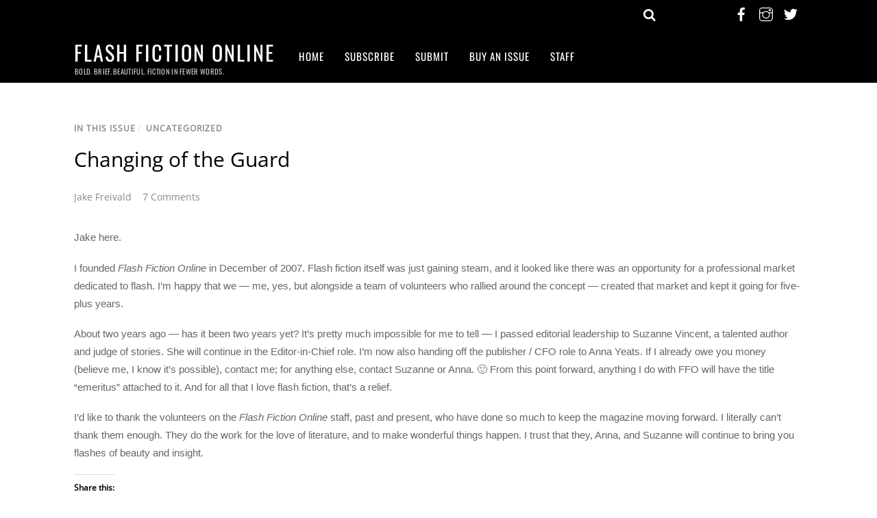

--- FILE ---
content_type: text/html; charset=utf-8
request_url: https://www.google.com/recaptcha/api2/aframe
body_size: 265
content:
<!DOCTYPE HTML><html><head><meta http-equiv="content-type" content="text/html; charset=UTF-8"></head><body><script nonce="8Tda06SGJTInHAxro-qTag">/** Anti-fraud and anti-abuse applications only. See google.com/recaptcha */ try{var clients={'sodar':'https://pagead2.googlesyndication.com/pagead/sodar?'};window.addEventListener("message",function(a){try{if(a.source===window.parent){var b=JSON.parse(a.data);var c=clients[b['id']];if(c){var d=document.createElement('img');d.src=c+b['params']+'&rc='+(localStorage.getItem("rc::a")?sessionStorage.getItem("rc::b"):"");window.document.body.appendChild(d);sessionStorage.setItem("rc::e",parseInt(sessionStorage.getItem("rc::e")||0)+1);localStorage.setItem("rc::h",'1768736175667');}}}catch(b){}});window.parent.postMessage("_grecaptcha_ready", "*");}catch(b){}</script></body></html>